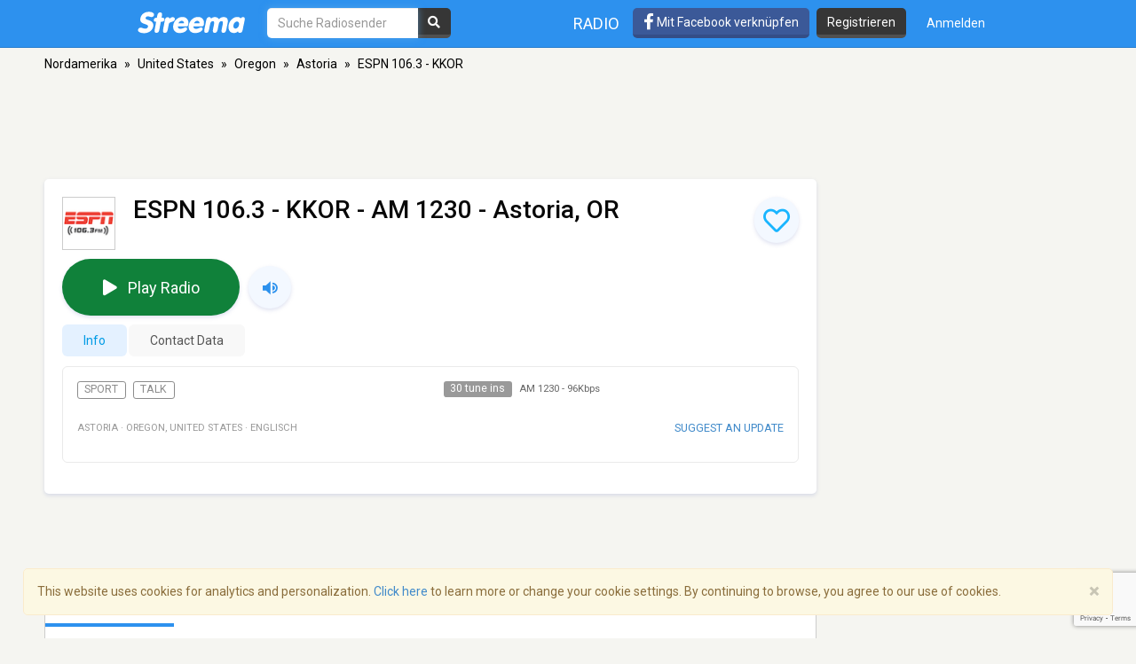

--- FILE ---
content_type: text/html; charset=utf-8
request_url: https://www.google.com/recaptcha/api2/anchor?ar=1&k=6LeCbKwfAAAAAGXbwG-wyQhhz9dxlXuTdtc_oCwI&co=aHR0cHM6Ly9kZS5zdHJlZW1hLmNvbTo0NDM.&hl=en&v=cLm1zuaUXPLFw7nzKiQTH1dX&size=invisible&anchor-ms=20000&execute-ms=15000&cb=huddi7hu5mww
body_size: 45146
content:
<!DOCTYPE HTML><html dir="ltr" lang="en"><head><meta http-equiv="Content-Type" content="text/html; charset=UTF-8">
<meta http-equiv="X-UA-Compatible" content="IE=edge">
<title>reCAPTCHA</title>
<style type="text/css">
/* cyrillic-ext */
@font-face {
  font-family: 'Roboto';
  font-style: normal;
  font-weight: 400;
  src: url(//fonts.gstatic.com/s/roboto/v18/KFOmCnqEu92Fr1Mu72xKKTU1Kvnz.woff2) format('woff2');
  unicode-range: U+0460-052F, U+1C80-1C8A, U+20B4, U+2DE0-2DFF, U+A640-A69F, U+FE2E-FE2F;
}
/* cyrillic */
@font-face {
  font-family: 'Roboto';
  font-style: normal;
  font-weight: 400;
  src: url(//fonts.gstatic.com/s/roboto/v18/KFOmCnqEu92Fr1Mu5mxKKTU1Kvnz.woff2) format('woff2');
  unicode-range: U+0301, U+0400-045F, U+0490-0491, U+04B0-04B1, U+2116;
}
/* greek-ext */
@font-face {
  font-family: 'Roboto';
  font-style: normal;
  font-weight: 400;
  src: url(//fonts.gstatic.com/s/roboto/v18/KFOmCnqEu92Fr1Mu7mxKKTU1Kvnz.woff2) format('woff2');
  unicode-range: U+1F00-1FFF;
}
/* greek */
@font-face {
  font-family: 'Roboto';
  font-style: normal;
  font-weight: 400;
  src: url(//fonts.gstatic.com/s/roboto/v18/KFOmCnqEu92Fr1Mu4WxKKTU1Kvnz.woff2) format('woff2');
  unicode-range: U+0370-0377, U+037A-037F, U+0384-038A, U+038C, U+038E-03A1, U+03A3-03FF;
}
/* vietnamese */
@font-face {
  font-family: 'Roboto';
  font-style: normal;
  font-weight: 400;
  src: url(//fonts.gstatic.com/s/roboto/v18/KFOmCnqEu92Fr1Mu7WxKKTU1Kvnz.woff2) format('woff2');
  unicode-range: U+0102-0103, U+0110-0111, U+0128-0129, U+0168-0169, U+01A0-01A1, U+01AF-01B0, U+0300-0301, U+0303-0304, U+0308-0309, U+0323, U+0329, U+1EA0-1EF9, U+20AB;
}
/* latin-ext */
@font-face {
  font-family: 'Roboto';
  font-style: normal;
  font-weight: 400;
  src: url(//fonts.gstatic.com/s/roboto/v18/KFOmCnqEu92Fr1Mu7GxKKTU1Kvnz.woff2) format('woff2');
  unicode-range: U+0100-02BA, U+02BD-02C5, U+02C7-02CC, U+02CE-02D7, U+02DD-02FF, U+0304, U+0308, U+0329, U+1D00-1DBF, U+1E00-1E9F, U+1EF2-1EFF, U+2020, U+20A0-20AB, U+20AD-20C0, U+2113, U+2C60-2C7F, U+A720-A7FF;
}
/* latin */
@font-face {
  font-family: 'Roboto';
  font-style: normal;
  font-weight: 400;
  src: url(//fonts.gstatic.com/s/roboto/v18/KFOmCnqEu92Fr1Mu4mxKKTU1Kg.woff2) format('woff2');
  unicode-range: U+0000-00FF, U+0131, U+0152-0153, U+02BB-02BC, U+02C6, U+02DA, U+02DC, U+0304, U+0308, U+0329, U+2000-206F, U+20AC, U+2122, U+2191, U+2193, U+2212, U+2215, U+FEFF, U+FFFD;
}
/* cyrillic-ext */
@font-face {
  font-family: 'Roboto';
  font-style: normal;
  font-weight: 500;
  src: url(//fonts.gstatic.com/s/roboto/v18/KFOlCnqEu92Fr1MmEU9fCRc4AMP6lbBP.woff2) format('woff2');
  unicode-range: U+0460-052F, U+1C80-1C8A, U+20B4, U+2DE0-2DFF, U+A640-A69F, U+FE2E-FE2F;
}
/* cyrillic */
@font-face {
  font-family: 'Roboto';
  font-style: normal;
  font-weight: 500;
  src: url(//fonts.gstatic.com/s/roboto/v18/KFOlCnqEu92Fr1MmEU9fABc4AMP6lbBP.woff2) format('woff2');
  unicode-range: U+0301, U+0400-045F, U+0490-0491, U+04B0-04B1, U+2116;
}
/* greek-ext */
@font-face {
  font-family: 'Roboto';
  font-style: normal;
  font-weight: 500;
  src: url(//fonts.gstatic.com/s/roboto/v18/KFOlCnqEu92Fr1MmEU9fCBc4AMP6lbBP.woff2) format('woff2');
  unicode-range: U+1F00-1FFF;
}
/* greek */
@font-face {
  font-family: 'Roboto';
  font-style: normal;
  font-weight: 500;
  src: url(//fonts.gstatic.com/s/roboto/v18/KFOlCnqEu92Fr1MmEU9fBxc4AMP6lbBP.woff2) format('woff2');
  unicode-range: U+0370-0377, U+037A-037F, U+0384-038A, U+038C, U+038E-03A1, U+03A3-03FF;
}
/* vietnamese */
@font-face {
  font-family: 'Roboto';
  font-style: normal;
  font-weight: 500;
  src: url(//fonts.gstatic.com/s/roboto/v18/KFOlCnqEu92Fr1MmEU9fCxc4AMP6lbBP.woff2) format('woff2');
  unicode-range: U+0102-0103, U+0110-0111, U+0128-0129, U+0168-0169, U+01A0-01A1, U+01AF-01B0, U+0300-0301, U+0303-0304, U+0308-0309, U+0323, U+0329, U+1EA0-1EF9, U+20AB;
}
/* latin-ext */
@font-face {
  font-family: 'Roboto';
  font-style: normal;
  font-weight: 500;
  src: url(//fonts.gstatic.com/s/roboto/v18/KFOlCnqEu92Fr1MmEU9fChc4AMP6lbBP.woff2) format('woff2');
  unicode-range: U+0100-02BA, U+02BD-02C5, U+02C7-02CC, U+02CE-02D7, U+02DD-02FF, U+0304, U+0308, U+0329, U+1D00-1DBF, U+1E00-1E9F, U+1EF2-1EFF, U+2020, U+20A0-20AB, U+20AD-20C0, U+2113, U+2C60-2C7F, U+A720-A7FF;
}
/* latin */
@font-face {
  font-family: 'Roboto';
  font-style: normal;
  font-weight: 500;
  src: url(//fonts.gstatic.com/s/roboto/v18/KFOlCnqEu92Fr1MmEU9fBBc4AMP6lQ.woff2) format('woff2');
  unicode-range: U+0000-00FF, U+0131, U+0152-0153, U+02BB-02BC, U+02C6, U+02DA, U+02DC, U+0304, U+0308, U+0329, U+2000-206F, U+20AC, U+2122, U+2191, U+2193, U+2212, U+2215, U+FEFF, U+FFFD;
}
/* cyrillic-ext */
@font-face {
  font-family: 'Roboto';
  font-style: normal;
  font-weight: 900;
  src: url(//fonts.gstatic.com/s/roboto/v18/KFOlCnqEu92Fr1MmYUtfCRc4AMP6lbBP.woff2) format('woff2');
  unicode-range: U+0460-052F, U+1C80-1C8A, U+20B4, U+2DE0-2DFF, U+A640-A69F, U+FE2E-FE2F;
}
/* cyrillic */
@font-face {
  font-family: 'Roboto';
  font-style: normal;
  font-weight: 900;
  src: url(//fonts.gstatic.com/s/roboto/v18/KFOlCnqEu92Fr1MmYUtfABc4AMP6lbBP.woff2) format('woff2');
  unicode-range: U+0301, U+0400-045F, U+0490-0491, U+04B0-04B1, U+2116;
}
/* greek-ext */
@font-face {
  font-family: 'Roboto';
  font-style: normal;
  font-weight: 900;
  src: url(//fonts.gstatic.com/s/roboto/v18/KFOlCnqEu92Fr1MmYUtfCBc4AMP6lbBP.woff2) format('woff2');
  unicode-range: U+1F00-1FFF;
}
/* greek */
@font-face {
  font-family: 'Roboto';
  font-style: normal;
  font-weight: 900;
  src: url(//fonts.gstatic.com/s/roboto/v18/KFOlCnqEu92Fr1MmYUtfBxc4AMP6lbBP.woff2) format('woff2');
  unicode-range: U+0370-0377, U+037A-037F, U+0384-038A, U+038C, U+038E-03A1, U+03A3-03FF;
}
/* vietnamese */
@font-face {
  font-family: 'Roboto';
  font-style: normal;
  font-weight: 900;
  src: url(//fonts.gstatic.com/s/roboto/v18/KFOlCnqEu92Fr1MmYUtfCxc4AMP6lbBP.woff2) format('woff2');
  unicode-range: U+0102-0103, U+0110-0111, U+0128-0129, U+0168-0169, U+01A0-01A1, U+01AF-01B0, U+0300-0301, U+0303-0304, U+0308-0309, U+0323, U+0329, U+1EA0-1EF9, U+20AB;
}
/* latin-ext */
@font-face {
  font-family: 'Roboto';
  font-style: normal;
  font-weight: 900;
  src: url(//fonts.gstatic.com/s/roboto/v18/KFOlCnqEu92Fr1MmYUtfChc4AMP6lbBP.woff2) format('woff2');
  unicode-range: U+0100-02BA, U+02BD-02C5, U+02C7-02CC, U+02CE-02D7, U+02DD-02FF, U+0304, U+0308, U+0329, U+1D00-1DBF, U+1E00-1E9F, U+1EF2-1EFF, U+2020, U+20A0-20AB, U+20AD-20C0, U+2113, U+2C60-2C7F, U+A720-A7FF;
}
/* latin */
@font-face {
  font-family: 'Roboto';
  font-style: normal;
  font-weight: 900;
  src: url(//fonts.gstatic.com/s/roboto/v18/KFOlCnqEu92Fr1MmYUtfBBc4AMP6lQ.woff2) format('woff2');
  unicode-range: U+0000-00FF, U+0131, U+0152-0153, U+02BB-02BC, U+02C6, U+02DA, U+02DC, U+0304, U+0308, U+0329, U+2000-206F, U+20AC, U+2122, U+2191, U+2193, U+2212, U+2215, U+FEFF, U+FFFD;
}

</style>
<link rel="stylesheet" type="text/css" href="https://www.gstatic.com/recaptcha/releases/cLm1zuaUXPLFw7nzKiQTH1dX/styles__ltr.css">
<script nonce="aiWgcV1oUwaGWHYYMvMrQg" type="text/javascript">window['__recaptcha_api'] = 'https://www.google.com/recaptcha/api2/';</script>
<script type="text/javascript" src="https://www.gstatic.com/recaptcha/releases/cLm1zuaUXPLFw7nzKiQTH1dX/recaptcha__en.js" nonce="aiWgcV1oUwaGWHYYMvMrQg">
      
    </script></head>
<body><div id="rc-anchor-alert" class="rc-anchor-alert"></div>
<input type="hidden" id="recaptcha-token" value="[base64]">
<script type="text/javascript" nonce="aiWgcV1oUwaGWHYYMvMrQg">
      recaptcha.anchor.Main.init("[\x22ainput\x22,[\x22bgdata\x22,\x22\x22,\[base64]/[base64]/[base64]/[base64]/[base64]/[base64]/[base64]/[base64]/[base64]/[base64]/[base64]\\u003d\\u003d\x22,\[base64]\\u003d\\u003d\x22,\x22w5Jjwo3CjhZuOH5/w6ldwpJpPlJ1TFhnw4Izw5tMw53DvnIWC0/CrcK3w6tzw6wBw6zCmMKwwqPDisKqc8OPeCFOw6RQwqwEw6EGw6AtwpvDkQvClknCm8Onw5B5OH1+wrnDmsK2SsO7VUETwq8SMhMWQ8OjSwcTZcOuPsOsw77Dl8KXUkXCocK7TSlST3Ztw6LCnDjDtUrDvVIoacKwVg3CqV5pe8KcCMOGLMOAw7/DlMK+LHAPw5vCjsOUw5kmTg9dbVXClTJbw5TCnMKPUnzClnV5FwrDtWvDqsKdMSViKVjDskBsw7w9wobCmsONwrTDk2TDrcKTJMOnw7TCrzA/wr/[base64]/Dt2s4w4p8V0xTw4/ChC7DuMKlJy5dGFjDkWPCu8KQKlrCp8OVw4RGERwfwrw7f8K2HMKkwqdIw6YXcMO0YcKhwpdAwr3CnEnCmsKuwoAqUMK/[base64]/Ct3LCnsKaOV7CpErCtg1YwqnDgWnCmcOjwovCkyhfRMKfbcK3w79kYMKsw7MTacKPwo/CnhNhYBA9GEHDjQJ7woQVXUIefyMkw50UwrXDtxFKHcOeZDrDtT3CnHjDucKSYcKcw6RBVTEuwqQbfFMlRsO2b3MlwrDDuzBtwpVXV8KHCD0wAcO1w4HDksOOwqrDqsONZsOrwoAYTcK5w6vDpsOjwrbDtVkBUwrDsEkrwo/CjW3DpDA3wpYkGsO/[base64]/[base64]/Dt8OPbMKawp7DosKkI1zDoUjDtzdswo7CgMOaIcOdUB5de07CkcKCNcOnHcOGLV3Ch8KvBMKLXT/DmynDg8OwHcKRwrJowqfChcKXw6XDmiQiCSbDmEEPwp/CjMO7V8K3woLDhwfCu8KvwrbDqcKJIgDCkMO+FHELwoYcLkTCkcOxwrLDg8OlP0FHw44lw4rDjX5Rw4Ztc07Cl2ZJw4vDh13DvhrDrsKkZhnDs8KbwojDmMKbwr0oTHMPw6dBB8OTN8ObBkvCucK8wrLCoMO/PsOOw6UoA8OfwoXCtsK3w7YyMsKERMK6TBXCv8O5wqAgwopVwprDj0DCnMOzw6PCvlTDoMKswpjDssKiPcO6Ek9Mw7LDnAsnccOSwpLDh8Kew5nCmsKHS8Kcw4DDmMK/VMO6wrjDsMKyw6PDrXA3KEIxwoHCnj7ClHYEw6YLcRxawqsJQsOfwrYzwqHDrsKAKcKEJmdgQ17CvsOMASdHWcKIwp5qAMOPw4PDlCkkcsK/ZMOiw7jDmB7Dn8Orw45qBMOEw4TDmVZywpTClcKywrgwGhRVdMKBeA7CjXQ6wrslw7fCli7CgF/[base64]/[base64]/[base64]/DuX1jTsKlE8KsKjLCnHLCqwnCl1TDsz7CpcO3IyNrwqLDjMONfGrCu8KsNsOYwoMhw6fDjsKIwrXDtsOjw4XDoMKlEMKIaSbDksKnFysIw5nDu3vCk8KFDcOlwrMAwq/DtsODw7QSw7LCu3ZIZsOkw6EQDFcgUn1OVFsaYcO6w791dFbDo2DCvyU4GkPCtMOTw5ttRkUxwoYPGR5LPxEgw4dgw4dVw5QiwqrDpg3DqErDqArDvgfCr2l6FRsjVUDCmT96J8OWwp/DnWPCh8KFQcO7JsOUwpzDq8KHPsKzw6B5wrnDtynCt8K6URUkMBU2wpMfBl4ww5kNwrpgGcKzE8OawqkpEUrCqg/[base64]/DoMOsw4TDv8K9HVfDn2R8YBPCqnTCnMKfLEvDmFAVwqfDnsKJw5TCvyrCqkItw4vCs8OzwooTw4TCqsO9VMOvCMKxw6TCkMOMGS5tOHjCj8KBG8K3w5cFH8KNNVbDtcODW8K7KzzCl1/CmsOqwqPCqEDCgcKGN8OQw4PCuhQvARHCjQ4nw4zDucODVsKdacKHDcOrwr7DgHrCjcO8wr7CscKuYFtlw43Cm8OhwqjCk0QLfsOtw7PCkTZAwq7DjcKBw7zDgcOLwojDtsONPsOuwqfCplvDokTDjDoQw4QNwrHCpFxywpLDiMKKw4/DthZOBhh0HMOuasK7UcO8WsKRSi9Swrdpw7YbwrpjC3/DjRU7OcORdsK/wpcTw7TDhcKiORHCnF8/woARw4fClwhiw5hqwp0jHn/DilZhLmp4w7bDvcKcH8K1EA3DrcKHwpZ6wpnDv8OHNMKEwrl5w7YyFUc6wrN7D3nCiCzCvwXDjEPDqiLDvVFkw6LCvjTDt8Oaw6LDoibCqcKmUSRpwrFTw4c+w4PDnMOkCjRfwp9qwol2fMOPB8OZbMO6bE9rU8OpLDbDlcOkWsKrdRcBwr7Dn8O7wp7DgcO/QV8bwoEUDxXDslzDuMOUDcKXwqXDlS3CgcOsw6tlw7ccwqxXw6Vpw6/Cgjknw40NNRN6wpzCtsKzw73Cv8O/[base64]/TSQGXcO3KyHCo3vCtcOWwrrDjMKww6MLw7bDqCxxwqFDw6TDhcKfdgwcFMK6JMONQ8OJwo/DhMOBw6TCnHPDoyVAMsKoIMK5T8KePcO9w6vDg3QIwrrCvj1/wq0bwrAhw5/[base64]/[base64]/CtXozNGHDgsO+w5DDsx1rPsKgw7UXw4XCm8KxwoPDkMOUIMKkwpIWJMO4dcKjbsOdEV8EwoPDhsKvHMKFWSAcB8OOLGrDgsOxwo18QQfDjwrCiC7CtsK8w5zDqyXClBTCgcOwwrYtw4pXw6Qxwp7CusO/wrfCmjJGw6hgYHDDosKawoNpe3EHdG1KSmHCpsOUUioFPAVPUcOuPsOJLcKmdw3DsMOaOxbDq8K5JcKcw6XDixluBxgdwrt6WMO5wrDCkApnDMKUdSDDmMOMwoh8wq5mNsORUjDDqRnDlTsowrh4w5LDpcOWwpbCk2wOfXhedMKRKcKlIMK2w7/DmwxewrjCv8OxdgYYWMOwTMOowp/DvsOeHDjDtMKEw7Qtw5oybyjDs8KoQQTCp0psw4fCgMK0N8KDw43ChHsiwoHDlsK2I8KaJMOGwrB0MXfCmE4zcWgbwpXDqG5AfcKww4jDmSDDhsOXw7EvO1/DqzzCjcOmw49SU3ArwpAEdTnCrQHCjMK+YHoPw5fCvSwnMlkWLx8kfzrCtmJBw69sw61tH8OFw7N2KsKeAcKSwop/w4sIfBd/[base64]/c8O7wprCllNWTW7CrkBKw4DCiV86w4XCp8OqJBpmQRbDsTzCkjAyWSpEw7xRwocPC8OFw5LCvMKyeU8Mwq9QXwjCucKVwrB2woMgwp3CmivDs8OpPTTCpWQuc8OzPDDCngRAOcKjw683KVg3BcOqw4ZpfcKJJ8OlQydUUw3CuMKkJ8KeZFfCsMKFPXLCsl/CpRg1wrPDrCNUEcOswpPDhCMxEBRvw7/Dl8OPOBBpJ8KJCcKgw67DvEXDmMOTaMONwo1Aw5nCicKtw5fDpEbDpUbDocKGw6LCgkrDq0zCosO3wp4Qw4I6wo8Tfk4ww4HCjsOqw7UewrjCisKUA8Kww4pEW8OEw6kCZXDCoHUiw7Zdwo8Gw5U/wqXCksO2JR/CoUzDjijChjXDqMKuworCqMOyRcO3dcOcQ1tCw51gw7LCjnnCmMOlD8O9w4F+w6jDmh5BOCfDlBnCmQlDw7fDiRoAIQnCo8KtQxNOw4RIScKAKnrCsSArJsOBw5NZw7HDscKYTj/[base64]/Cn8Olwp0bd2p2OsKGwo3Csn/DusKOwrJ/[base64]/DhsK+cQJ6w4tJUcOEIjsCwp17wrrDqHoEeWzCijXDmsK9w49oRMOZwoIYw70cw4bDtMKfBnFbw7HCljQJacKmIsO/O8OvwrXDmE8YbsOlwrjClMOtQVZ4w7bCqsOjwrVdMMOSw5/CqxMiQ0PDqS3DqcKdw7Aww7nDksKewq/CgxnDq3XCvA/[base64]/w68iw5bClUYTw58JfsOSMkjCo8Kyw6zDlCzDnMKtwoTCoR0/[base64]/CqlHDvMOKwocwwpjDlHAqHlN4w5rCqGxUCzZyPQ/[base64]/wozDoChVNxhfw6oFJcKpw7RyFQ3DuUbDssOnw6TCosKJwp3DhsOkLFnDkcOhwp/DllPDosOaDmvDoMO9wqPDtQ/Cphw+w4pAw5TDjsKVHXZ+cyTCmMKDw6bDhMKYXcKnZ8OHAcOsXsKoKcOEWyjCpAocEcKdwofDpMKowpnChyY5HMKTwpbDu8ONSRUKwrXDnsKZGHvCvDItTiLCjAYgbMOIXy3DtioCQWTDh8K1RC/DsmMrwrJpOMOmc8KTw73CocOXwp1XwqvCjCLClcOkwozCq1pww7DCs8Kgwq4zwohXJcOUw7AtCcOzYkEfw5DCqsKXw4AUwpRrwp/CuMK7bcOZEMOmJsKvJcKdw7koaSvDrX/[base64]/w4dUwp8fQcOKXnTDqXVyw5XCujnDvBMow4IXNMOWwpl9w4PDm8OGwqVBYxwTwrPCiMKeciPChcK6UsKcw7E9w4U3LMOMG8K/[base64]/[base64]/Dv09yPht+TC/DgsKXQMOCR3jCpMKjwqpRIh4ZD8O9wpQVBHQowrUfOsKqwrAGBQ/DpkzCs8Kcw6R9R8KCOMKUwoLCusKxwpo0C8KcTcOQPMK6w5skAcOcFw99HsKyBE/DucO+w4MAGMODOw7DpcKjwr7DtsKDwoduX05YC0sMwrvCoiBkw44GOXnCuDzCmcOWOsOTwonDlSJ/P1/CmHnCl03Cq8OmS8Osw5jDo2PCvw3Du8KKMUYEN8O+HMO9N0hmPTZpwoTCmHN2w7jCsMK8wpk2w4LDuMKTw6w2JxE+McOSw6/[base64]/CgyDCtFh+wqwwdDIXwr/[base64]/fcKYw44Zw6LCk01jQ8O3CcO9ZAkRw5HDiXgXw5cbCMODRMKvPVzDkU8JC8OWwoHCly7DocOhXsOVQVcTA1oaw6lcNwDDrThow5zDlT/[base64]/CsFpAZMK9wpPCuSPCjUnDjUY9w6UKwrHDu8KxwpHDrSAPUMOsw6vDvcK0ecOTwozDosKhw6HCog9Tw6Vwwqxcw5ldwpzCrTJ1w7N1Bn7Dq8OHFRPCnUXDocOTA8OPw4h/[base64]/[base64]/DnXTDjcOKw64Uw7tOOTLDtcKlZnLDt8Otw7TCj8KFOStiC8OQwqDDkmYjdUsdwqIaGGbDiX/CmhdkW8O5wrkhwqfCo3/DjXfCvzfDsW7Ckg/Dg8KuVcK0Rz0Dw4InKjN7w6oGw6ECUMKCbVIySAYwBCRUwrjCm2bCjDfCg8OvwqI6wochwq/DgsODw54vQcOewpvCuMOMEAvCqFDDjcKNwog8wpIGw7QhKFfDtl5Nw6hNeTfCk8KqFMOkXzrCr0IZY8OxwpkKeGovHMOHw7jCihsrwpTDs8Ksw5HDjMOhNilhPsK1wozCvcOnXg3CkcOCw6TCnw/Ci8OJwrvCtMKPwqtPFh7CpcKDU8OWdzjDocKhwrnCjj8AwrLDpWtywqvCgwIUwoXCnsKnwoZow709wozDjMKCYsOPw4fDqzVFw5Uvwr1Sw5PDsMK/[base64]/DvMKnf8O1w4rDg8OMwq4nw6rClcOzRxbDtkpwwqbDlcOpJE5/TcKbAwnDqMKowp5Qw5PDk8OTwpYewpvDqlFfwrIzwpQ7w6hJbD7Dim/CuWzDl2LClcO/N0fCqkMSa8KieWDDncKFw5JKG1tDbG5aMsORw47Ci8OXGE3Dgx45FXUWXn3CqCNKRxU/XykZUcKMbmbDt8OvJsKCwrXDlsKCUWQ9FWbCj8ObWcKZw4nDrk/DmmfDu8O5wqbCtg12AMKzwpfCjSPCmkfCgsKRwqnDg8OiQWdtel7CtkcZWiFZacOHwoHCtVBlb0w5bwHCpsOWaMOLZMOwHMKNDcONwrVuGgvDs8OkI0bDncOJw5xIH8OCw5ZQwpfCqmxiwpjDt1EqPMK2csOPVsONW3/CkWXDujl5wovDpzbCnHc8OWXDqsKxLsKcWyrCvF9RH8KgwrtIBAbCtSN1w5UWw6DChcOuwr55QkDClB7Cuy0/w6bDiD8IwqTDi3dAwp/CkFtJw6vCnSknwpMQw78mwqcbwpdZw6Q5IcKWwpnDjWvDrsOQE8KLU8KYwo3CqTlUSGsLfcKdw6zCosOpH8KFw71zw4M9J1MZwqHCp0dDw6DCgx1qw43Ct3lQw4Fpw7zDkBUHwpcfw4LChMKJaC7DrwZSV8OYb8Kbwp/[base64]/w7HDi0U4w5Ylw4V0woI2wr3CtcOWOxbDk8ObwrsPwobDs2MGw71NOG0IQWrCq2vCsHg/w6QPcsOuBwEmw5bDrMOkwoXDhnwkKsOawqxLckl0w7rCnMKhw7TCmcOqw7/[base64]/DsVPDtwLCqG/CqileHMKxJcOWw55xwo4/wqM1YxTCicKCXzHDr8KScMKYw7NHw4ljJ8KywoLDrcOQw5PCiRfCkMKowpHCmsKmbzzClHYfKcOWwp/DlMOswoYqCxVkJzfCnxxKwofCp0Mnw7XClMOhw6/CvMOaw7PDukfDqMKmw5/DqmnChX/[base64]/Cmgc7OsO+w4JXVwfCmcKjVHE6w4NOM8OBSg1gZ8OSwrhBW8KEw4DDhnTCj8KuwoUqw6RbOMOfw5ECfXI4fjt0w6IHVwrDuX8Dw7PDnsKHUWMvT8K0B8K9Sz5VwqnDuFBQYixFHcKhwrbDtB4Kwq0nw7p/HGvDiUrDrsKSOsKmw4vDncObw4DDvsKbNwPDqcK8TSnCs8OCwqpDwoHDm8K8woVcR8OjwpwQwoYqwpnDmlcMw4RTasOqwq4KOsOdw57Cr8OLw5Yvwr/CjMOJRcKcw5ZWwq3DpXcAIMO7w40Kw6XCpFXCqGHDpxkZwrFdQVXCjWjDiRwRw7jDosOgaghSw7NCNGnClsOzwoDCtw7DoSXDjA7CrMKvwoN8w7Acw5HChVrChcKCUsKzw55BZlJCw48ZwqEUc1BOb8Kgw4lFwq7DhjA/[base64]/[base64]/wpY2U8OMX3pTF8OvI8O3bcOcwrvCjEDChFYMCcOUahrDucOdwqjCumA7wrxJOsKlJcONw4XDki1Pw47DoVJLw4/CrMKwwozDo8OmwpTCuVnClyN/w4rDjgnCrcKFMmEhw5DCs8KmJFzCn8K/[base64]/DicKFImQawrZeJcKxw7wqwrBVw5/DlmnDrBZSw4URwpI/w6/[base64]/[base64]/Dsm9Nw7zCrMOpKMOUwqHCgMKLwpIiJcOINMKKwqYZw4UIczshQFPDvsKcw5TDsSHCoWLDqmjDlHcacnQ2TRvCmcKLakwmw4TCvMKIwqt+OcOHwqRZDATCikBow7XDhMOBwrrDjGseMwnDlCliw60NMMKewpnCpgPDq8O/w4stwrsJw6pBw6glwoXDlMO3wqTCkMKfHcK8w4gSw4LClgRdasOfB8OSw6fDtsKIw5rCgcOUXMOEwq3CizQRwo5fwo9DczTDs1zDuABifQMbw5tFCsOcM8K0w5VlDcKMOsOsZAIgw7/CrsKHw4LDr2rDvQ3Dtmpaw4hywphRwobCqQJnwrvCukEqG8KxwrxqwrPCgcKCw4ViwqIgfsOxZGvCmWV5HcOZKgcdw5/DvMODZ8KPKmQpwqprOcKkOsKrw5Nlw6bCisOLaSk4w48AwqHDswLCqsKnfsO7QWTDj8OrwoYNw4ccwr/[base64]/w7sXwqLCg8OFwrTCv2dCEDvCi8OJw6jDj1pLw4lXwqbClkF8wo3ClHzDn8KUw5JQw5LDssOWwp0CIMOEAsOYwpHDhMKpwqdNdmQ4w7wBw7rCtArClCcFbxEmE0LCmMKnVcKLwqdcKcOrTsKcQRBifcO2ADUEwrpAwoIQf8KVesO8wqrCj3zCoisuRcK9wr/[base64]/[base64]/CljRGPsKnw7fDn8KCwp88wqzDmhwXfsKpI0wNE8O+w6AQOsOCQMOLGHjCi3YeH8KbVw3DuMO0CCLChsK1w5fDvMKEOsOwwo7DtUTCtsKQw5HDiDjDqm7ClMOBGsK3w40iVj8QwplMBhocw4zCrsKTw5/DoMKmwrXDq8K/woxIS8O4w5zCmsObw7cefC/DhXAmVW0Zw69vw4t5wrPDrmbDu0VGTRLDqcKaWkvConDDs8KoFEbDiMKcw7TDusKDAh0tJHxafcKMwogjWT/CuHkIwpfDv0dRw5EkwpTDssOhIsO5w5TDo8K4OmrDgMOFBMKTw79Ow7TDhMOON1nDmX8+w4TDkm4TFsO9Uh1Xw4zDkcOcw4nDiMKkIG7CoGwpGMK6B8KocMKFw7w9Dm7Dm8OSw7jCucOWw4vCi8OXw44wHMK/woXDqcO1YRLDpcKFecOhw411wp/CjMKxwqp4E8O+Q8Kjw6EBwrjCv8KDOl/DucKVw5TDiFknwo81b8K1wpZvcDHDosKkGFptw4zCgFRGwpPDo3DCtTjDlwDCmjhzwr/DicKpwr3CksOawosAQ8OWZsOzVcOEKRLCt8K9A3lCwrDDgzl4wo4RfD8KIxFXw5rCl8KZw6XDosKLw7NNw4M/Ph0Xw5g7cw/CvsKdw7fDucOUw6rCrwHDm2kTw7LCpsO7BsOOPS7DvGXDhE/[base64]/DpsKEw4wQAcO2DsKXwrvDjMO2IsOkVwR1wrEzLMOrRcKyw4jDsVt6w5dhHGVlw7rDo8OEJ8OHwodbwofDk8Oqw5zCnj9abMKoeMKiMSzCvljCsMKTw77DgsK/wrzDuMOeHlZswrthVgxVWcO9ZhrDhsOgWcKxF8Obw7nChmzCgyQzwoVmw6ZjwqzCpncfS8OjwovDi0h1w5tXGMOqwqnCpMO/[base64]/DscKqw7MPSMOkBklxS8KYcsKlCirDlmrDjMOtwrbDjcObf8OxwqzDi8K2w57Dt00tw7wtw7IqGC0wYDsawovDk3HDg1nCnB3CvznDhU3CrwnDv8KBwocaIEvCn0xoBsO5wrwXwqfDn8KKwpFhw44UIcO/H8KNwptGBcKuwpvCucK1w6VYw5Fvw7wZwplNRcOIwpxPCTbCjF0Lw6bDgS7CpMOZwqoaF3fCohUEwotLwro3EsOQacKmwo0dw4AUw5MOwpsIUUnDqADCqQrDjntQw6rDmcK2Z8OYw7/[base64]/[base64]/CiWNQw73CjMK9I8O3wozCo8K1KFjClVzDk8Kdwr7DrcK2XsOUGz/Dq8KjwpvDmhHCmMO/bBPCsMKOQmI7w64Qw67DpHPDukrDtMOvw59aDwHCr2vDqsO+a8KBCcK2VsONeXPDn15uwrRnTcO6HzRxdCBHwqrCvMKLNWjDgcO6wrrDicOLX2picBzDmcOGdsO3Sic7JEB5wrbCmwZWw6XDpcOXBTZrw6zDscKiw79dw7sewpTCjUxJwrELHhBgw5TDl8K/[base64]/Cg3HCrFXCnsKcwrfCv8KMwr4Tw4IwH8O+wpnCnMK1XDrDqRwSw7TDsApHwqYpSMOcCcOgAl1Qwp5Nf8K9wqvCv8KvLcKgCcKrwqlcfEbClMKVLcKFQsKyPXgzw5d/w7QjY8OmwobCtcOvwoVxE8OCUjQfw5NPw4vClyPDscKcw50pwovDlcKIMcKWHsKPSS1wwrhJDyPDlMOfIH5Vw57CmsK1ecKiBCnDsHzCuw5UR8KGQcK6VMOoMsKIV8KLMcO3w7vCkD7CtUbDtsKvPl/CgQTDpsKHIMKWw4DDoMO2w7A9w6nCgVpVF3jCjMOMw6vCgBzCj8KBwq8Fd8OrKMOwFcK1w5F2wp7Dji/DkQfDoyzDgFjDnhnDgMKkwqoow73DjsObwoR4w6lBw7oQw4MTw77DjsKSQhPDkzHDmQrDkMOVPsODf8KbTsOkX8OCJsKiDB5xaBDCnsKFM8OdwrAeKxwqXsOgwqdFE8OdOsOGM8KowpTDk8ORwpItZsKUFiTCsSTDmU/CrVDCqGJrwrQmQVsRVMKiwoTDqXLDmTErw7TCqUfDocO/[base64]/DusOjIHxnw4jDrMOSw4ZbTQFuwoXDqWXDsMK2fSbClMODw6rCnsK4wrHCm8Kpwp8UwqvCvmvCgCLChXTCrMK6OjLDscK5PMOcZcOSN01Kw7LClxLDngYDw6TCpMO7w59/FcK9Bwx/[base64]/[base64]/w5YQSCrCkcOww5l0wp4CTBTCtsKDaArCmEEdwr7CjMO4ay/[base64]/[base64]/Chicza8K9SBfDpMKkwqXDrlpBScKFRcOywoMOwq/[base64]/CrcOyYAk4wrECHcOCZ8KHbjbChcKWwo4rFWHDocOzPcOvw4s/w4zDginCqjXDri9pw6Ilw7PDnMOSwpI0ICrDj8OOwqnCpQptw4HCuMKZG8KWwoXDoijDtcK7w43Cg8Kcw7/DhcO8wrDClHLDksOiwrxLIiMSwprCucKaw7/DnCY5OjjCq1NqeMKVcsOMw4fDkMKgwo1UwrpCEcOqdizClBbDj1/CncKLB8Opw7h6BsOnWsK9wo/[base64]/DrV/ClnhnwppYQRcwN8KTasK9KxdRDBN9OsK4wq/Dh2rCk8O5w4rDri3CscKaw4whJHvCosK+EsKDWUBKw7pfwqHCi8KCw4rCjMKzw65dSMKbw4RidMOFBlx8SljCqHTDlGTDqcKfwqLCncK/wpLCgB5ANMKvdgjDr8KjwrJ3Om7DsVvDuHjCosKUwo7CtMOFw7x6EmPCsjHCghlJUcKvwr3CtnbClXrCmj5YFMOVw60oOiYME8K1wpgKw7/CtcOOw4Brwr7Dpw8Dwo3ChjnCrMKpwpZ2bUrCoi7DhH/Cvw/DrsOEwrV5woPCo0dRH8K8UCXDjzRyBljCrCPDosK3w5bCucOUw4HDhwnCmVUZXsO8w5PChsO+f8KEw5FHwqDDgsKjwpB5wpYew6p9JsOdwoBFeMO3wosJw71KZsKzw6ZDwp7DlnNxwoLDuMOtWW7CrSZOLAPCgMOCSMO/w6DCg8O/wqEQB3HDlMOww6vClcK7Z8KUBVjCk1ETw6RKw7zCgcKNwpjCkMKIXsKmw4J6wr07wqbChsOCaWpAQV13wqNcwqENwoLCicKbw6/DpCDDuU7DhsOKVSvCjMOTTcOLWcODW8KgQHjCoMOEw5ViwpLDmGA0EQPCm8OVw5gLDcOFS3rCjQfDr2wxwpF8UyBXwq87YMORKnzCvhXChcOlw7d1w4YOw7nCpn/DpsKvwqc8wqNSwrJvwrw1QD/Ch8KgwoJ1PMK/[base64]/Cp8OHYhkaYSN+LcKbF8O2MynChA02R8KaAcOiYHV+w77Ds8K9T8OUw6htX2zDgjZET0XDoMOVw47DhgHCsQPDoW/CoMOqGT0tXsKAaQZ0wo8/wpXCpsKkE8OMKMOhCgdIwo7CjWQRI8K4w7HCsMKhBMKuw77DiMO/R14cDMKcA8ORwrHCoynDv8OwIDLCgsO4SnrDo8O/axgLwrZ9w7kIw4nCmnXDt8Oew59vc8OFDsKOO8K/HcKuYMO4WMOmOcKywqNDwoowwrxDwphkSMOIImnClcOBSBZiHkMEAcKQU8O3PcK+w41Ia0TCgV/[base64]/[base64]/Ci8KcThPDnMKFwqc3LhBZKsOwCcKuw4vDm8K/wqLCpA8tTk/[base64]/DscOFw5tvwpN5VsKfIsKvwpIuw70OwoXDvjbDhcKUPwZmwpXDijXCmXPCrn3DtFTDjD3ClsOPwpJxW8OjUmRLC8KCd8KhA3B1GAHCkQ/[base64]/[base64]/CncK6wrcNwpHCrFEga2HDjnHCjsOrKFnCrMKmNwJ8NMOTcMK3D8OOw5YNw7rCiWtsKsKUQMKvI8KJQsO/fSjDsVLCo0rDkcK9esOUOcKXw5dEbsKAV8OGwrI9wqgmAnI7UMOHaxbCr8K+wpzDisKsw6LCnMOFKMKBSsOubMOMH8OuwoJDwoHCmCLCoUdoYHLCtsKlb1nCuiclXG7Dqkwewpc8EcKldmDChipowpFtwrHCtjHDgMOiw7pSw7U1w5IhQjLCtcOqwr1aH2hCwp/CoxjCm8OmasOJRcO6wrrCpBB/BSd4c3PCpl/Dg2LDhhLDvXQZZA8zQMOcBSfCgF7CmE7Dg8KUw5rDmcOgFMKgwqI4AcOFOsO1wqnChGrCpyxFGsKowrQFHlUfXnwmY8OfEW7DlMKSw7shw5cKwolFJHLDtiXCqsK/w4vCvFgLw4nCh195w6HDgATClBUwMWTDo8K0w5/DrsKKwqhywqzDkRvCkMK5w6nCv0/DnznCisO6WjVHHcOTw4tTwo7CmGF2wolEwq5BHcOFw7YdXDnDgcKww7Fhw6cyeMOHDcKHwopJwqU+w4lCwqjCvjnDqsOpYXXDvB98w6XDncKBw5xGCHjDrMOcw7xuwrJUTjXCuzNow5zCuWEZw6kYw57ColXDhsKxeQIBwoRnwpdwAcKXw6JfwpLCvcOxFi9tU2Y/Gy5bEW/CucONKSI1w43Dl8KNw5HDhsOiw4x9w7HCgcO0w4zDkcOzEEJkw7htW8OIw5/[base64]/wp9oGMODZjfCuAhBwrZ4SEHCpAHClgLCqMOCMcKELlHDo8O4wqnDg0tWw5/[base64]/CngBuB1lDacOIw4bDlBjDs8OPHsOHMzNbQlPCsG3Cv8Oqw5zCpz3CiMKxFcKew5Qjw7/CsMO8wrZGG8KtTw\\u003d\\u003d\x22],null,[\x22conf\x22,null,\x226LeCbKwfAAAAAGXbwG-wyQhhz9dxlXuTdtc_oCwI\x22,0,null,null,null,0,[21,125,63,73,95,87,41,43,42,83,102,105,109,121],[5339200,869],0,null,null,null,null,0,null,0,null,700,1,null,0,\x22CvkBEg8I8ajhFRgAOgZUOU5CNWISDwjmjuIVGAA6BlFCb29IYxIPCJrO4xUYAToGcWNKRTNkEg8I8M3jFRgBOgZmSVZJaGISDwjiyqA3GAE6BmdMTkNIYxIPCN6/tzcYADoGZWF6dTZkEg8I2NKBMhgAOgZBcTc3dmYSDgi45ZQyGAE6BVFCT0QwEg8I0tuVNxgAOgZmZmFXQWUSDwiV2JQyGAA6BlBxNjBuZBIPCMXziDcYADoGYVhvaWFjEg8IjcqGMhgBOgZPd040dGYSDgiK/Yg3GAA6BU1mSUk0GhwIAxIYHRG78OQ3DrceDv++pQYZxJ0JGZzijAIZ\x22,0,0,null,null,1,null,0,1],\x22https://de.streema.com:443\x22,null,[3,1,1],null,null,null,1,3600,[\x22https://www.google.com/intl/en/policies/privacy/\x22,\x22https://www.google.com/intl/en/policies/terms/\x22],\x22vhlMvPeabjVNQvPEnLrzD0wCjc70Td4cVNYBAjmg0S0\\u003d\x22,1,0,null,1,1762021571498,0,0,[220,206,8,246],null,[58,60],\x22RC-iQ9375I8aK4nAg\x22,null,null,null,null,null,\x220dAFcWeA7ASyn8vzjEZ4scuNzGIqE9fKWyVlqdbmoBUq4SQR9jM5dszALzIW5YP-DukKdGvLkcsqVp4NqTOldXTzrcWINe97oVUg\x22,1762104371529]");
    </script></body></html>

--- FILE ---
content_type: application/javascript; charset=utf-8
request_url: https://fundingchoicesmessages.google.com/f/AGSKWxXfYcc95Btf_8dOfmqnScNHz92dewz6JW4J3aceVk2Fhbxytz8Sx701x5CS4lXi4d_NbKWbqd7BIw08CPxsjFAh4eBuzu0R59cyTiKlrJk-7cVhIzX8XJG669qSuEhAW0SaxPsbsLh5ROISxdIe8v60apYBIxZge0lHaAfohbxFSnhIzrvdccsrCEhE/_/120_600.-ad-970--ad_injector//adchain-/adzonetop.
body_size: -1282
content:
window['c9ed2977-e7ea-465d-8e97-307854560d7f'] = true;